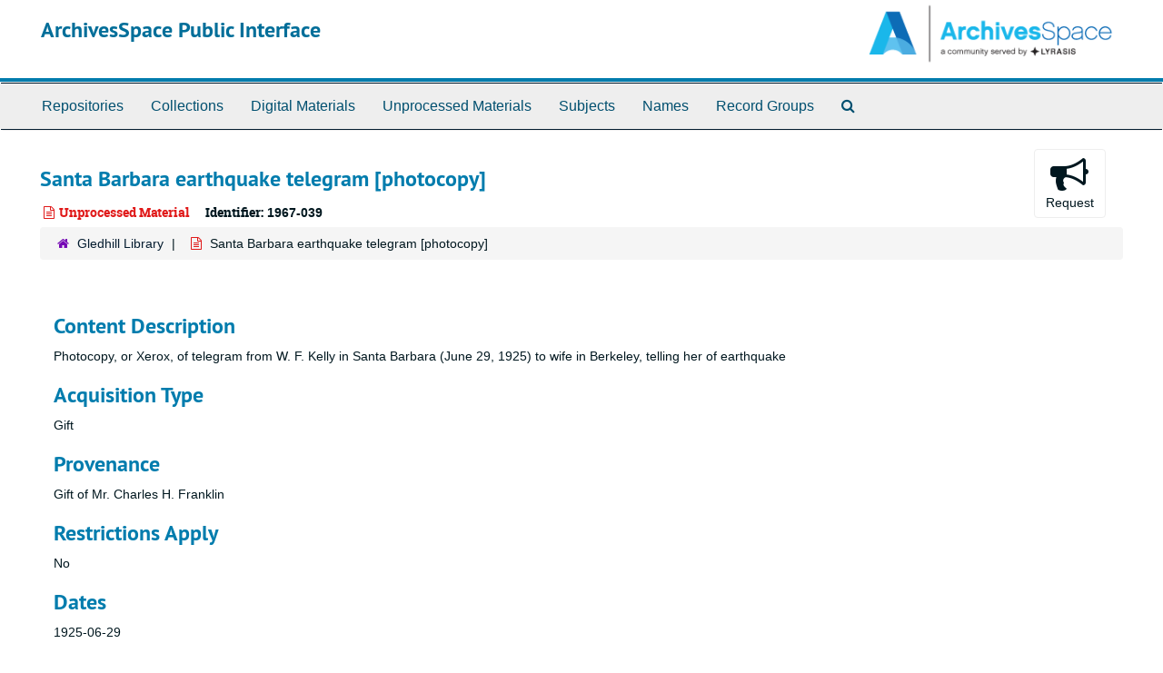

--- FILE ---
content_type: text/html;charset=utf-8
request_url: https://sbhistorical.libraryhost.com/repositories/2/accessions/3456
body_size: 4012
content:
<!DOCTYPE html>
<html lang="en">
<head>
	<meta charset="utf-8"/>
	<meta http-equiv="X-UA-Compatible" content="IE=edge"/>
	<meta name="viewport" content="width=device-width, initial-scale=1">
	<link href="/favicon.ico" rel="shortcut icon" type="image/x-icon" />
	<title>Santa Barbara earthquake telegram [photocopy] | ArchivesSpace Public Interface</title>
	<meta name="csrf-param" content="authenticity_token" />
<meta name="csrf-token" content="Xlv3fsDaOO_Ao3Kbzez3Nz9pO-7eEyFl2htRsOkJJI9o7fu1jClvO9maTpXpHxkugCBCXiRRF1Lo8tvCXjivbg" />

		<meta name="referrer" content="origin-when-cross-origin" />

	<script>
	 var APP_PATH = '/';
	</script>

	<link rel="stylesheet" media="all" href="/assets/application-1b293111e48416854f73ba8c601daf7749d7a60452a59e30cc5c19e009c1da5b.css" />
	<script src="/assets/application-db0d89f9ce4b580a5d3075065af4aa2cef2420fd0b7c5a16d8d8a4475698bf99.js"></script>

	


<!-- HTML5 shim and Respond.js for IE8 support of HTML5 elements and media queries -->
<!-- WARNING: Respond.js doesn't work if you view the page via file:// -->
<!--[if lt IE 9]>
	<script src="https://oss.maxcdn.com/html5shiv/3.7.3/html5shiv.min.js"></script>
	<script src="https://oss.maxcdn.com/respond/1.4.2/respond.min.js"></script>
<![endif]-->
</head>

<body>
	<div class="skipnav">
  <a class="sr-only sr-only-focusable" href="#maincontent">Skip to main content</a>
</div>


	<div class="container-fluid no-pad">
		<section  id="header">
  <div class="row">
    <div class="col-sm-9">
      <h1>
          <a title="Return to the ArchivesSpace homepage" href="https://sbhistorical.libraryhost.com">
        ArchivesSpace Public Interface
          </a>
      </h1>
    </div>
    <div class="col-sm-3 hidden-xs"><img class="logo" src="/assets/archivesspace.small-adb316625a71e8e147f0af184ce3e767d31e8f56aed812c7a897476b3d0d6619.png" alt="ArchivesSpace - a community served by Lyrasis." /></div>
  </div>
</section>

		<section id="navigation">
  <nav class="navbar navbar-default" aria-label="top-level navigation">
    <div class="container-fluid navbar-header top-bar">
      <button type="button" class="navbar-toggle collapsed" data-toggle="collapse" data-target="#collapsemenu"
              aria-expanded="false">
        <span class="sr-only">Toggle Navigation</span>
        <span class="icon-bar"></span>
        <span class="icon-bar"></span>
        <span class="icon-bar"></span>
      </button>
      <div class="collapse navbar-collapse" id="collapsemenu">
        <ul class="nav nav navbar-nav">
            <li><a href="/repositories">Repositories</a></li>
            <li><a href="/repositories/resources">Collections</a></li>
            <li><a href="/objects?limit=digital_object">Digital Materials</a></li>
            <li><a href="/accessions">Unprocessed Materials</a></li>
            <li><a href="/subjects">Subjects</a></li>
            <li><a href="/agents">Names</a></li>
            <li><a href="/classifications">Record Groups</a></li>
            <li><a href="/search?reset=true" title="Search The Archives">
                <span class="fa fa-search" aria-hidden="true"></span>
                <span class="sr-only">Search The Archives</span>
              </a>
            </li>
        </ul>
      </div>
    </div>
  </nav>
</section>

	</div>

	<section id="content" class="container-fluid">
		<a name="maincontent" id="maincontent"></a>
		
		<div id="main-content" class="row accessions">

  <div class="row" id="info_row">
    <div class="information col-sm-7">
      

<h1>
    Santa Barbara earthquake telegram [photocopy]
</h1>


<div class="badge-and-identifier">
  <div class="record-type-badge accession">
    <i class="fa fa-file-text-o"></i>&#160;Unprocessed Material 
  </div>
    <div class="identifier">
      <span class="id-label">Identifier:</span>&#160;<span class="component">1967-039</span>
    </div>
</div>

    </div>
    <div class="page_actions col-sm-5 right">
      <div title="Page Actions" class="text-right">
 <ul class="list-inline">
      <li class="large-badge  align-center">
            <form id="request_sub" action="/repositories/2/accessions/3456/request" accept-charset="UTF-8" method="post"><input name="utf8" type="hidden" value="&#x2713;" /><input type="hidden" name="authenticity_token" value="sp88d0YxPi8yIfaR5BKITmXVHd9ZyMqLRcxmr6FLUyej3FgkqAPDg3vUzgBzX458wsCQd9HQ9f21jguujrOUww" />
    

    <input type='hidden' name='request_uri' value='/repositories/2/accessions/3456' />

    <input type='hidden' name='title' value='Santa Barbara earthquake telegram [photocopy]' />

    <input type='hidden' name='identifier' value='1967-039' />

    <input type='hidden' name='repo_name' value='Gledhill Library' />

    <input type='hidden' name='repo_uri' value='/repositories/2' />

    <input type='hidden' name='repo_code' value='Gledhill' />

    <input type='hidden' name='repo_email' value='archivist@sbhistorical.org' />

    <button type="submit" class="btn page_action request  btn-default" title="Request">
      <i class="fa fa-bullhorn fa-3x"></i><br/>Request</button>
</form>
      </li>
      <li class="large-badge  align-center">
              <a id="staff-link" href="#" class="btn btn-default hide" target="_blank">
        <i class="fa fa-pencil fa-3x"></i>
        <br/>
        Staff Only
    </a>

      </li>
 </ul>
</div>

    </div>
  </div>

  <div class="clear">
    <nav aria-label="hierarchical navigation">
      <ul class="breadcrumb">
	<li>
	  <span class='record-type-badge repository' aria-hidden='true'>       <i class='fa fa-home'></i>     </span>
	    <a href='/repositories/2'>
		Gledhill Library
	    </a>
	</li>
	<li>
	  <span class='record-type-badge accession' aria-hidden='true'>       <i class='fa fa-file-text-o'></i>     </span>
	    Santa Barbara earthquake telegram [photocopy]
	</li>
      </ul>
    </nav>
</div>


  <div class="col-sm-9">

  <br/>

    <h2>Content Description</h2>
    <p>Photocopy, or Xerox, of telegram from W. F. Kelly in Santa Barbara (June 29, 1925) to wife in Berkeley, telling her of earthquake</p>

    <h2>Acquisition Type</h2>
    <p>Gift</p>

    <h2>Provenance</h2>
    <p>Gift of Mr. Charles H. Franklin</p>
  
  

  <h2><span class="translation_missing" title="translation missing: en.accession._public.section.restrictions_apply">Restrictions Apply</span></h2>
  <p>No</p>



  <!-- Look for '_inherited' and '*_inherited' properties -->
<div class="upper-record-details">

      <h2>Dates</h2>
      <ul class="dates-is-single-date">
        <li class="dates"> 
            1925-06-29 
        </li>
</ul>



        
  <h2>Creator</h2>
  <ul class="present_list agents_list">
      <li>
        <a href="/agents/people/2617">Kelly, Willis Frank, 1858-1935</a>
        (Correspondent, Person)
      </li>
  </ul>



      <h2>Extent</h2>
        <p class="extent">
	  1 Item(s) 
	</p>


    

      <h2>Inventory</h2>
      <p>One (1) photocopy of earthquake telegram from W. F. Kelly [Santa Barbara] to wife [Berkeley]</p>

      
      
</div>

    <div class="acc_holder clear" >
      <div class="panel-group" id="res_accordion">
	     <div class="panel panel-default">
    <div class="panel-heading">
      <h2 class="panel-title">
        <a class="accordion-toggle" data-toggle="collapse"  href="#subj_list" aria-expanded="true">
          Subjects
        </a>
      </h2>
    </div>
    <div id="subj_list" class="panel-collapse collapse note_panel in">
      <div class="panel-body">
          <ul class="present_list subjects_list">
     <li>
         <a href="/subjects/7">
        Santa Barbara Earthquake, Calif., 1925
         </a>
     </li>
  </ul>

      </div>
    </div>
  </div>

      <div class="panel panel-default">
    <div class="panel-heading">
      <h2 class="panel-title">
        <a class="accordion-toggle" data-toggle="collapse"  href="#classifications_list" aria-expanded="true">
          Record Groups
        </a>
      </h2>
    </div>
    <div id="classifications_list" class="panel-collapse collapse note_panel in">
      <div class="panel-body">
        <ul class="classifications_list">
    <li>
      <ul class="breadcrumb">
        <li><a href="/repositories/2/classifications/9">EPHEM. Ephemera</a></li>
      </ul>
    </li>
</ul>

      </div>
    </div>
  </div>

	     <div class="panel panel-default">
    <div class="panel-heading">
      <h2 class="panel-title">
        <a class="accordion-toggle" data-toggle="collapse"  href="#agent_list" aria-expanded="true">
          Related Names
        </a>
      </h2>
    </div>
    <div id="agent_list" class="panel-collapse collapse note_panel in">
      <div class="panel-body">
        
  <h3>Creator</h3>
  <ul class="present_list agents_list">
      <li>
        <a href="/agents/people/2617">Kelly, Willis Frank, 1858-1935</a>
        (Correspondent, Person)
      </li>
  </ul>

      </div>
    </div>
  </div>

      </div>
        
        
    </div>
    <script type="text/javascript" >initialize_accordion(".note_panel", "Expand All" , "Collapse All");
    </script>


  </div>
</div>

  <div class="modal fade" id="request_modal" tabindex="-1" role="dialog" aria-modal="true" aria-labelledby="request_modalLabel">
  <div class="modal-dialog">
    <div class="modal-content">
      <header class="modal-header">
        <button type="button" class="close" id="request_modal_header_close" data-dismiss="modal" aria-label="Close">&times;</button>
        <h2 class="modal-title h3" id="request_modalLabel">Request</h2>
      </header>
      <div class="modal-body">
        <form id="request_form" action="/fill_request" accept-charset="UTF-8" method="post"><input name="utf8" type="hidden" value="&#x2713;" /><input type="hidden" name="authenticity_token" value="spSWcxc7hX94vswLsJ7edjeSfx-F4xv4g_9IVh-WRr9MgsjiTT8oix7mYU5er1EJRz3UkMvp1X7BI2JwL764jQ" />
  

    <input type='hidden' name='request_uri' value='/repositories/2/accessions/3456' />

    <input type='hidden' name='title' value='Santa Barbara earthquake telegram [photocopy]' />

    <input type='hidden' name='identifier' value='1967-039' />

    <input type='hidden' name='repo_name' value='Gledhill Library' />

    <input type='hidden' name='repo_uri' value='/repositories/2' />

    <input type='hidden' name='repo_code' value='Gledhill' />

    <input type='hidden' name='repo_email' value='archivist@sbhistorical.org' />

  <div  id="request">
    <div class="form-group required ">
      <label class="sr-only" for="user_name">Your name required</label>
      <div class="input-group">
        <input type="text" name="user_name" id="user_name" placeholder="Your name" class="form-control" />
        <div class="input-group-addon">
          <span class="required aria-hidden">required</span>
        </div>
      </div>
    </div>
    <div class="form-group required ">
      <label class="sr-only" for="user_email">Your email address required</label>
      <div class="input-group">
        <input type="email" name="user_email" id="user_email" placeholder="Your email address" class="form-control" />
        <div class="input-group-addon">
          <span class="required aria-hidden">required</span>
        </div>
      </div>
    </div>
    <div class="form-group ">
      <label class="sr-only" for="date">Anticipated arrival date</label>
      <input type="text" name="date" id="date" placeholder="Anticipated arrival date" class="form-control" />
    </div>
    <div class="form-group ">
      <label class="sr-only" for="note">Note to the staff</label>
      <textarea name="note" id="note" rows="3" cols="25" placeholder="Note to the staff" class="form-control">
</textarea>
    </div>
    <div class="form-group honeypot">
      <span class="aria-hidden">
        <label for="comment">Comment</label>
        <input type="text" name="comment" id="comment" tabindex="-1" class="form-control" />
      </span>
    </div>
    <button type="submit" class="btn btn-primary action-btn noscript">Submit Request</button>
  </div>
</form>
      </div>
      <footer class="modal-footer">
        <button type="button" class="btn btn-default" id="request_modal_footer_close" data-dismiss="modal" aria-label="Close">Close</button>
          <button type="button" class="btn btn-primary action-btn"></button>
      </footer>
    </div>
  </div>
</div>

<script type ="text/javascript" >setupRequest("request_modal",  "Request")</script>


	</section>

	<script  type="text/javascript" >
		$(".upper-record-details .note-content").each(function(index, element){$(this).readmore(450)});
	</script>

	<div class="container-fluid panel-footer">
  <div class="row">
     <div class="col-md-12">
       <p class="footer-items"><a href="https://sbhistorical.libraryhost.com/admin">Staff Interface</a>
         | Visit <a href="http://archivesspace.org">ArchivesSpace.org</a>
         | v3.2.0
         | <a id='aspaceFeedbackLink' href='https://archivesspace.org/contact' target='_blank'>Send Feedback or Report a Problem</a></p>
     </div>
  </div>
</div>


			<script>
				FRONTEND_URL = "https://sbhistorical.libraryhost.com/admin";
				RECORD_URI = "/repositories/2/accessions/3456";
				STAFF_LINK_MODE = "edit";
			</script>

</body>
</html>
